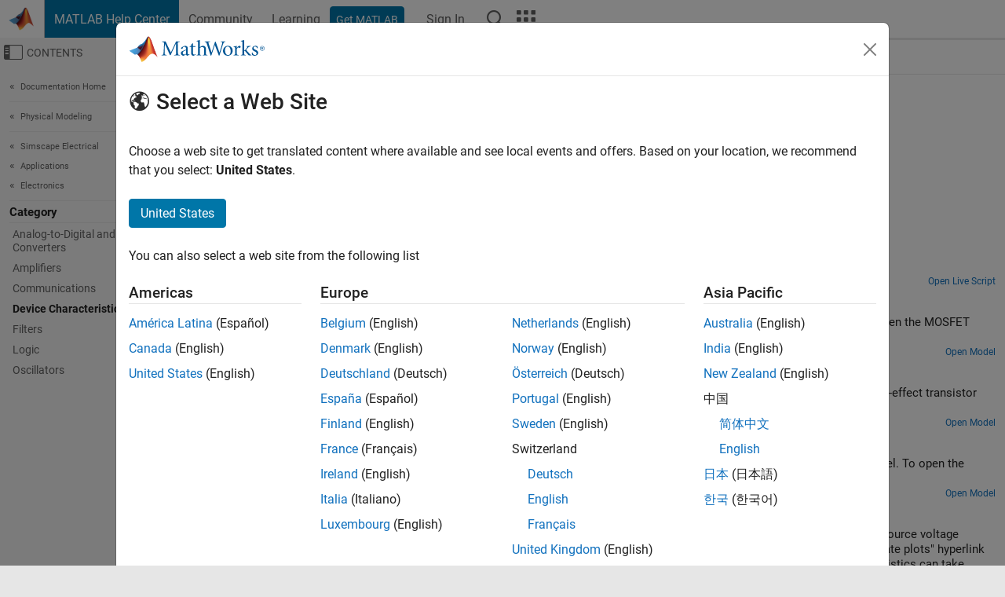

--- FILE ---
content_type: text/html
request_url: https://nl.mathworks.com/help/sps/device-characteristics.html?s_tid=CRUX_lftnav
body_size: 13218
content:
<!DOCTYPE html><html lang="en"><head><script>window.mwDocMetadata = {"isLoggedIn":false,"exampleVersionSpec":["=25.2"],"isArchivedDoc":false};</script>
	<meta charset="utf-8"/>
	<meta name="viewport" content="width=device-width, initial-scale=1.0"/>
	

	<link rel="icon" href="https://nl.mathworks.com/etc.clientlibs/mathworks/clientlibs/customer-ui/templates/common/resources/images/favicon.20251211153853409.ico" type="image/x-icon"/>
	<link rel="canonical" href="https://nl.mathworks.com/help/sps/device-characteristics.html"/>
	<meta http-equiv="X-UA-Compatible" content="IE=edge"/>
	
	
		<meta name="twitter:card" content="summary_large_image"/>
		<meta name="twitter:site" content="@MathWorks"/>
		
		<meta name="twitter:image" content="https://nl.mathworks.com/template-service/help/full-header-footer-offcanvas-bs5/_jcr_content/ogImageSecureUrl.adapt.1200.medium.jpg/1744384063106.jpg"/>
		<meta property="og:image:url" content="https://nl.mathworks.com/template-service/help/full-header-footer-offcanvas-bs5/_jcr_content/ogImageSecureUrl.adapt.1200.medium.jpg/1744384063106.jpg"/>
		<meta property="og:image:secure_url" content="https://nl.mathworks.com/template-service/help/full-header-footer-offcanvas-bs5/_jcr_content/ogImageSecureUrl.adapt.1200.medium.jpg/1744384063106.jpg"/>
	
	<meta property="og:url" content="https://nl.mathworks.com/help/sps/device-characteristics.html"/>
	<meta property="og:description" content="Explore the impact of parameter choices on the characteristics of devices"/>
	<meta property="og:title" content="Device Characteristics Assessment - MATLAB &amp; Simulink"/>
	<meta property="og:type" content="website"/>
	

	

	
    
<script src="https://nl.mathworks.com/etc.clientlibs/mathworks/clientlibs/customer-ui/components/webvitals.min.20251211153853409.js"></script>




	
	

	
	
	

	

	
	
		
    
<link rel="stylesheet" href="https://nl.mathworks.com/etc.clientlibs/mathworks/clientlibs/customer-ui/components/bootstrap5.min.20251211153853409.css" type="text/css"/>



		
    
<link rel="stylesheet" href="https://nl.mathworks.com/etc.clientlibs/mathworks/clientlibs/customer-ui/templates/common/bs5.min.20251211153853409.css" type="text/css"/>



	
	
	
    
<link rel="stylesheet" href="https://nl.mathworks.com/etc.clientlibs/mathworks/clientlibs/customer-ui/templates/offcanvasv5.min.20251211153853409.css" type="text/css"/>



	

	<link href="https://nl.mathworks.com/etc.clientlibs/mathworks/clientlibs/customer-ui/templates/common/resources/fonts/roboto/roboto-latin-italic-400.20251211153853409.woff2" rel="preload" as="font" type="font/woff2" crossorigin=""/>
	<link href="https://nl.mathworks.com/etc.clientlibs/mathworks/clientlibs/customer-ui/templates/common/resources/fonts/roboto/roboto-latin-italic-500.20251211153853409.woff2" rel="preload" as="font" type="font/woff2" crossorigin=""/>
	<link href="https://nl.mathworks.com/etc.clientlibs/mathworks/clientlibs/customer-ui/templates/common/resources/fonts/roboto/roboto-latin-italic-700.20251211153853409.woff2" rel="preload" as="font" type="font/woff2" crossorigin=""/>
	<link href="https://nl.mathworks.com/etc.clientlibs/mathworks/clientlibs/customer-ui/templates/common/resources/fonts/roboto/roboto-latin-normal-400.20251211153853409.woff2" rel="preload" as="font" type="font/woff2" crossorigin=""/>
	<link href="https://nl.mathworks.com/etc.clientlibs/mathworks/clientlibs/customer-ui/templates/common/resources/fonts/roboto/roboto-latin-normal-500.20251211153853409.woff2" rel="preload" as="font" type="font/woff2" crossorigin=""/>
	<link href="https://nl.mathworks.com/etc.clientlibs/mathworks/clientlibs/customer-ui/templates/common/resources/fonts/roboto/roboto-latin-normal-700.20251211153853409.woff2" rel="preload" as="font" type="font/woff2" crossorigin=""/>
	<link href="https://nl.mathworks.com/etc.clientlibs/mathworks/clientlibs/customer-ui/templates/common/resources/fonts/mathworks.20251211153853409.woff" rel="preload" as="font" type="font/woff" crossorigin=""/>

	
		
		<script>(function(g,b,d,f){(function(a,c,d){if(a){var e=b.createElement("style");e.id=c;e.innerHTML=d;a.appendChild(e)}})(b.getElementsByTagName("head")[0],"at-body-style",d);setTimeout(function(){var a=b.getElementsByTagName("head")[0];if(a){var c=b.getElementById("at-body-style");c&&a.removeChild(c)}},f)})(window,document,"[class*='personalization-container']:not([id^='web-application']) {opacity: 0 !important}",1E3);</script> <script src="//assets.adobedtm.com/d0cc0600946eb3957f703b9fe43c3590597a8c2c/satelliteLib-e8d23c2e444abadc572df06537e2def59c01db09.js" async=""></script>

	
	

	

	

	<title>Device Characteristics Assessment - MATLAB &amp; Simulink
</title>
	



<script src="https://nl.mathworks.com/etc.clientlibs/mathworks/clientlibs/customer-ui/components/jquery.min.20251211153853409.js"></script><script src="https://nl.mathworks.com/etc.clientlibs/mathworks/clientlibs/customer-ui/components/jquery-migrate.min.20251211153853409.js"></script>
<meta xmlns="http://www.w3.org/1999/xhtml" http-equiv="Content-Script-Type" content="text/javascript"/>

<link xmlns="http://www.w3.org/1999/xhtml" href="/help/releases/R2025b/includes/web/css/doc_center.css" rel="stylesheet" type="text/css"/>

<script src="/help/releases/R2025b/includes/shared/equationrenderer/release/MathRenderer.js"></script>
<script src="/help/releases/R2025b/includes/shared/scripts/l10n.js"></script>
<script src="/help/releases/R2025b/includes/shared/scripts/docscripts.js"></script>
<script src="/help/releases/R2025b/includes/shared/scripts/f1help.js"></script>
<script src="/help/releases/R2025b/includes/shared/scripts/mw.imageanimation.js"></script>
<script src="/help/releases/R2025b/includes/shared/scripts/jquery.highlight.js"></script>
<script src="/help/releases/R2025b/includes/product/scripts/underscore-min.js"></script>


<script xmlns="http://www.w3.org/1999/xhtml" src="/help/releases/R2025b/includes/shared/scripts/localstorage.js"></script>

<script src="/help/releases/R2025b/includes/web/scripts/overload.js"></script>
<script src="/help/releases/R2025b/includes/shared/scripts/helpservices.js"></script>
<script src="/help/releases/R2025b/includes/product/scripts/productfilter.js"></script>
<script src="/help/releases/R2025b/includes/shared/scripts/matlab_dialog_shared.js"></script>
<link href="/help/releases/R2025b/includes/shared/highlight/styles/mwdochighlight.min.css" rel="stylesheet" type="text/css"/>
<script src="/help/releases/R2025b/includes/shared/highlight/highlight.min.js"></script>
<link href="/help/releases/R2025b/includes/web/css/doc_center_print.css" rel="stylesheet" type="text/css" media="print"/>
	<meta name="robots" content="all"/><meta name="description" content="Explore the impact of parameter choices on the characteristics of devices"/><style>/*BS5 - UserNav*/
	@media (min-width:992px) {
  	body.-has_usernav {      
    #localnav .navbar-nav { margin:0 0 0 -5px !important; display:inline-block; font-size:0; white-space:nowrap; }
    #localnav .navbar-nav > li { padding:0 !important; margin-bottom:0; display:inline-block; font-size:13px; line-height:1.00; float:none; }
    #localnav .navbar-nav > .nav-item + .nav-item { padding-left:1px !important; border-left:none !important; }
    #localnav .navbar-nav > li > a { padding:10px 10px 8px !important; border-radius:4px; display:inline-block; line-height:1.00; text-align:center; }

    #localnav .navbar-nav > li > a,
    #localnav .navbar-nav > li > a:visited { color:var(--mw-ws-global-link-color);  }    
    #localnav .navbar-nav > li > a:hover { background:var(--mw-ws-additive-color-transparent); color:var(--mw-color-brand03) !important; text-decoration:none !important; }
    #localnav .navbar-nav > li > a:focus { outline-offset:-2px; }

    #localnav .navbar-nav > li > a.active { background:#e6f2fa !important; color:var(--mw-ws-global-color) !important; }
    #localnav .navbar-nav > li > a.active:hover { background:#e6f2fa !important; color:var(--mw-ws-global-color) !important; }    

    #localnav .navbar-nav > li > a >.result_count { font-size:11px; }

    #localnav > li#crux_nav_documentation.active { padding:10px 10px 8px; border-radius:var(--mw-ws-global-border-radius); background:#e6f2fa; color:var(--mw-ws-global-color); line-height:1.00; text-align:center; }
    #localnav > li#crux_nav_documentation.active > a { padding:0; background:var(--mw-ws-additive-color-transparent); }
  }
}

@media (max-width:991.98px) {
  body.-has_usernav {   
    #localnav .navbar-nav { width:100% !important; }
    #localnav .navbar-nav > li { padding-left:0 !important; font-size:13px; }
    #localnav .navbar-nav > li > a.active { background:#e6f2fa; color:var(--mw-ws-global-color) !important; }
  }
}</style><link rel="alternate" hreflang="x-default" href="https://www.mathworks.com/help/sps/device-characteristics.html"/>
	<link rel="alternate" hreflang="de" href="https://de.mathworks.com/help/sps/device-characteristics.html"/>
	<link rel="alternate" hreflang="en" href="https://www.mathworks.com/help/sps/device-characteristics.html"/>
	<link rel="alternate" hreflang="es" href="https://la.mathworks.com/help/sps/device-characteristics.html"/>
	<link rel="alternate" hreflang="fr" href="https://fr.mathworks.com/help/sps/device-characteristics.html"/>
	<link rel="alternate" hreflang="it" href="https://it.mathworks.com/help/sps/device-characteristics.html"/>
	<link rel="alternate" hreflang="ja" href="https://jp.mathworks.com/help/sps/device-characteristics.html"/>
	<link rel="alternate" hreflang="ko" href="https://kr.mathworks.com/help/sps/device-characteristics.html"/>
	<link rel="alternate" hreflang="zh" href="https://ww2.mathworks.cn/help/sps/device-characteristics.html"/></head>



	<body id="template_offcanvas" class="site_lang_en templateservice offcanvas_fluid
		  
		  
		  
 		  
		  -has_usernav
		  -is_full_header
		  
		  ">
		<a class="skip_link visually-hidden-focusable" href="#main">Skip to content</a>

		
		


	<div class="sticky-top" id="sticky_container">
		

	<header class="-has_matrix
					 -has_mwa
					 -has_store
					 -has_topnav
					 -has_subnav
					 ">
		<nav class="navbar navbar-expand-lg" aria-label="Main navigation">
			<div class="container-fluid">
				<div class="d-lg-flex flex-row align-items-center" id="header_content_container">
					<a href="/?s_tid=user_nav_logo" class="navbar-brand d-inline-flex">
						
						<img src="https://nl.mathworks.com/etc.clientlibs/mathworks/clientlibs/customer-ui/templates/common/resources/images/mathworks-logo-membrane.20251211153853409.svg" class="mw_logo" alt="MathWorks" width="34" height="30"/>
					</a>

					<div class="sectionHead sectionhead containsResourceName resourceClass-sectionhead">


	<p class="d-inline-flex d-lg-none h1">
		<a href="/help/?s_tid=user_nav_help" class="add_cursor_pointer">MATLAB Help Center</a>
		
	</p>
	




</div>


					<div class="d-flex d-lg-none" id="global_mobile_actuator_container_search">
						<button class="navbar-toggler btn collapsed" id="global_search_mobile_actuator" type="button" data-toggle="collapse" data-bs-toggle="collapse" data-target="#global_search_mobile" data-bs-target="#global_search_mobile" aria-controls="global_search_mobile" aria-expanded="false" aria-label="Toggle Search">
							<span class="icon-search"></span>
						</button>
					</div>
					<div class="navbar-collapse collapse" id="global_search_mobile">
						<div id="global_search_mobile_placeholder"></div>
						<div id="global_search_container">
							<div class="sectionHeadSearchBox sectionheadsearchbox containsResourceName resourceClass-sectionheadsearchbox">

	

	
		
    
<script src="https://nl.mathworks.com/etc.clientlibs/mathworks/clientlibs/customer-ui/components/sectionheadsearchbox/bs5.min.20251211153853409.js"></script>



		
    
<link rel="stylesheet" href="https://nl.mathworks.com/etc.clientlibs/mathworks/clientlibs/customer-ui/components/typeahead.min.20251211153853409.css" type="text/css"/>
<script src="https://nl.mathworks.com/etc.clientlibs/mathworks/clientlibs/customer-ui/components/lodash.min.20251211153853409.js"></script>
<script src="https://nl.mathworks.com/etc.clientlibs/mathworks/clientlibs/customer-ui/components/handlebars.min.20251211153853409.js"></script>
<script src="https://nl.mathworks.com/etc.clientlibs/mathworks/clientlibs/customer-ui/components/typeahead.min.20251211153853409.js"></script>



		
    



		
		<form name="search" id="site_search" class="site_search" action="/support/search.html" method="get" data-release="R2025b" data-language="en">
			<div class="input-group">
				<label id="search-mathworks" class="visually-hidden" for="query">Search Help Center</label>
				<input type="hidden" name="c[]" id="site_search_collection" value="support"/>
				<input type="search" name="q" id="query" class="form-control conjoined_search" aria-autocomplete="list" autocomplete="off" role="combobox" aria-controls="search_suggestions" aria-haspopup="listbox" aria-expanded="true" aria-activedescendant="" placeholder="Search Help Center" data-site-domain="nl" data-site-language="en" data-typeahead-proxy-url="https://services.mathworks.com/typeahead" data-typeahead-type="grouped" data-typeahead-result-count="5" data-typeahead-collection="functions,blocks" data-label-suggestions="Suggestions" data-label-see-all-results="See all results" aria-labelledby="search-mathworks" aria-owns="sectionHeadSearchDropdown"/>
				<button class="btn btn_color_blue btn-outline dropdown-toggle" type="button" data-toggle="dropdown" data-bs-toggle="dropdown" aria-expanded="false" id="site_search_selector">Help Center</button>
				<ul class="dropdown-menu dropdown-menu-end" id="sectionHeadSearchDropdown">
					
						<li style="display:none;"><a class="dropdown-item" href="#" data-placeholder="Search Help Center" data-collection="support" data-action="https://nl.mathworks.com/support/search.html" data-parameter="q">Help Center</a></li>
					
					<li><a class="dropdown-item" href="#" data-placeholder="Search MathWorks.com" data-collection="entire_site" data-action="https://nl.mathworks.com/search.html" data-parameter="q">MathWorks</a></li>
				</ul>
				<button type="submit" id="searchbutton" class="btn btn_color_blue btn-outline icon-search" aria-label="Search"></button>
			</div>
		</form>
	

	

</div>

						</div>
					</div>


					<div class="d-flex d-lg-none" id="global_mobile_actuator_container_navigation">
						<button class="navbar-toggler collapsed btn" id="global_navigation_mobile_actuator" type="button" data-toggle="collapse" data-bs-toggle="collapse" data-target="#global_navigation" data-bs-target="#global_navigation" aria-controls="global_navigation" aria-expanded="false" aria-label="${alwaystranslate:&#39;Toggle Main Navigation&#39;}">
							<span class="icon-menu-full"></span>
						</button>
					</div>
					<div class="collapse navbar-collapse" id="global_navigation">
						
						<div class="topNavigation topnavigation containsResourceName resourceClass-topnavigation">



	<ul class="navbar-nav flex-grow-1 align-items-lg-center mb-0">
		
		
			<li class="nav-item dropdown" id="globalnav_item_helpcenter">
				
	
	
	

	

	<a href="/help/?s_tid=user_nav_help" class="nav-link active ">

		

		
			
			MATLAB Help Center</a>

		
		
	

				
			</li>
		
			<li class="nav-item dropdown" id="globalnav_item_community">
				
	
	
	

	

	<a href="/matlabcentral/?s_tid=user_nav_community" class="nav-link ">

		

		
			
			Community</a>

		
		
	

				
			</li>
		
			<li class="nav-item dropdown" id="globalnav_item_learning">
				
	
	
	

	

	<a href="https://matlabacademy.mathworks.com/?s_tid=user_nav_learning" class="nav-link ">

		

		
			
			Learning</a>

		
		
	

				
			</li>
		

		
		<li class="nav-item  -alignment_lg_end" id="globalnav_item_matlab">
			
			

			
	
	
	

	

	<a href="https://login.mathworks.com/embedded-login/landing.html?cid=getmatlab&amp;s_tid=user_nav_getml" style="display:none !important;" class="not-logged-in btn btn_color_blue d-block d-lg-inline-flex ">

		

		
			
			Get MATLAB</a>

		
		
	

			
	
	
	

	

	<a href="https://login.mathworks.com/embedded-login/landing.html?cid=getmatlab&amp;s_tid=user_nav_getml" style="display:none !important;" class="logged-in btn btn_color_blue d-block d-lg-inline-flex ">

		

		
			
			MATLAB</a>

		
		
	


		</li>

		
		
			<li class="nav-item dropdown -alignment_lg_end" id="globalnav_item_mwa">
				<a href="#" class="nav-link headernav_login mwa-nav_login" id="mwanav_item_login" style="display: none;" aria-label="Sign In to Your MathWorks Account">
					Sign In
				</a>

				<a href="#" class="nav-link headernav_logout dropdown-toggle" id="mwanav_actuator" role="button" data-toggle="dropdown" data-bs-toggle="dropdown" aria-expanded="false" style="display: none;" title="Access your MathWorks Account">
					<span class="mwanav_avatar mwa_image_drop_down"></span>
					<span class="mobile_account_name visually_hidden_xxl visually_hidden_xl visually_hidden_lg hidden-md hidden-lg"></span>
				</a>
				<ul class="dropdown-menu dropdown-menu-lg-end" id="mwanav_dropdown_menu">
					<li id="mwanav_item_account"><a class="mwa-account dropdown-item">My Account</a></li>
					<li id="mwanav_item_community"><a class="mwa-community-profile dropdown-item">My Community Profile</a></li>
					<li id="mwanav_item_associate"><a class="mwa-link-license dropdown-item">Link License</a></li>
					<li><hr class="dropdown-divider"/></li>
					<li id="mwanav_item_logout"><a class="mwa-logout dropdown-item">Sign Out</a></li>
				</ul>
			</li>
		

		

		

		<li class="nav-item d-block d-lg-none" id="globalnav_item_mobile_cta_support">
			
	
	
	

	

	<a href="/support/contact_us.html" id="mobile_cta_support" class="nav-link ">

		

		
			<span class="icon-phone"></span>
			Contact MathWorks Support</a>

		
		
	

		</li>

		<li class="nav-item d-block d-lg-none" id="globalnav_item_mobile_cta_corporate">
			
	
	
	

	

	<a href="/" id="mobile_cta_corporate" class="nav-link ">

		

		
			<span class="icon-membrane"></span>
			Visit mathworks.com</a>

		
		
	

		</li>

		<li class="nav-item dropdown d-none d-lg-block -alignment_lg_end" id="globalnav_item_search">
			<a href="#" class="nav-link dropdown-toggle" role="button" data-toggle="dropdown" data-bs-toggle="dropdown" aria-expanded="false" aria-label="Search"><span class="icon-search"></span></a>
			<div class="dropdown-menu">
				<div class="container-lg">
					<div class="row align-items-center">
						
						
							<div class="col">
								<div id="global_search_desktop_placeholder"></div>
							</div>
						
					</div>
				</div>
			</div>
		</li>

		<li class="nav-item d-none d-lg-block -alignment_lg_end" id="globalnav_item_matrix">
			<mw-matrix lang="en" tier="DOTCOM" env="prod" bsversion="bs5" class="nav-link" host="https://nl.mathworks.com"></mw-matrix>
		</li>
	</ul>


	


</div>

					</div>
				</div>

				
			</div>
		</nav>
	</header>



		
		
		
	</div>





		
<div id="offcanvas_container">
	

	<div class="collapse collapse-horizontal" id="offcanvas_menu" data-offcanvas-id="helpcenter-offcanvas">
		<button class="btn collapsed" id="offcanvas_actuator" type="button" data-bs-toggle="collapse" data-bs-target="#offcanvas_menu" aria-expanded="false" aria-controls="offcanvas_menu">
			<span class="icon-offcanvas-menu"><span class="visually-hidden">Off-Canvas Navigation Menu Toggle</span></span> <span class="offcanvas_actuator_label" aria-hidden="true">Contents</span>
		</button>
		<div id="offcanvas_menu_content"><nav class="offcanvas_nav" role="navigation">
<div class="search_refine_v4 -presentation_browse">
<div id="facets_area">
<div class="personalization-container" id="web-application-offcanvas-container">
<ol itemscope="" itemtype="https://schema.org/BreadcrumbList" class="nav_breadcrumb list-unstyled" id="ul_left_nav_ancestors">
  <li itemscope="" itemtype="http://www.schema.org/ListItem" itemprop="itemListElement">
	  <a itemprop="item" href="/help/index.html?s_tid=CRUX_lftnav">
      <span itemprop="name">Documentation Home</span>
		</a>
    <meta itemprop="position" content="1"/>
	</li>
</ol>
<ol itemscope="" itemtype="https://schema.org/BreadcrumbList" class="nav_breadcrumb list-unstyled" id="ul_left_nav_productgroups">
<li itemscope="" itemtype="http://schema.org/ListItem" itemprop="itemListElement">
	<a itemprop="item" href="/help/overview/physical-modeling.html?s_tid=hc_product_group_bc">
    <span itemprop="name">Physical Modeling</span>
	</a>
  <meta itemprop="position" content="1"/>
</li></ol><ol itemscope="" itemtype="https://schema.org/BreadcrumbList" class="nav_breadcrumb list-unstyled" id="ul_left_nav_product_ancestors">
<li itemscope="" itemtype="https://schema.org/ListItem" itemprop="itemListElement">
	<a itemprop="item" href="index.html?s_tid=CRUX_lftnav" id="index">
    <span itemprop="name">Simscape
            Electrical</span>
  </a>
  <meta itemprop="position" content="1"/>
</li>
<li itemscope="" itemtype="https://schema.org/ListItem" itemprop="itemListElement">
	<a itemprop="item" href="electronic-mechatronic-and-power-application-examples.html?s_tid=CRUX_lftnav" id="mw_fb741228-48b5-40f0-b3b5-1ec69c83da9c">
    <span itemprop="name">Applications</span>
  </a>
  <meta itemprop="position" content="2"/>
</li>
<li itemscope="" itemtype="https://schema.org/ListItem" itemprop="itemListElement">
	<a itemprop="item" href="electronics.html?s_tid=CRUX_lftnav" id="mw_5f739655-a885-43c8-9ae5-fd2140a5bcfe">
    <span itemprop="name">Electronics</span>
  </a>
  <meta itemprop="position" content="3"/>
</li></ol><div id="left_nav_categories">
			<h3>Category</h3>
			<div id="nav_categories">
				<ul class="nav_toc list-unstyled"><li class="refinable"><a href="adc-dac.html?s_tid=CRUX_lftnav" class="corrected_url">Analog-to-Digital and Digital-to-Analog Converters</a></li><li class="refinable"><a href="amplifiers.html?s_tid=CRUX_lftnav" class="corrected_url">Amplifiers</a></li><li class="refinable"><a href="lines-and-communications.html?s_tid=CRUX_lftnav" class="corrected_url">Communications</a></li><li class="refinable_heading refinable">
						<a href="device-characteristics.html?s_tid=CRUX_lftnav" class="corrected_url">Device Characteristics Assessment</a>
					</li><li class="refinable"><a href="filters.html?s_tid=CRUX_lftnav" class="corrected_url">Filters</a></li><li class="refinable"><a href="logic.html?s_tid=CRUX_lftnav" class="corrected_url">Logic</a></li><li class="refinable"><a href="oscillators.html?s_tid=CRUX_lftnav" class="corrected_url">Oscillators</a></li></ul>
			</div>
</div></div>
</div>
</div>
</nav>
			<div class="sidebar parsys containsResourceName resourceClass-parsys"><div class="targetcontainer containsResourceName resourceClass-targetcontainer section">



<div class="personalization-container " id="web-application-offcanvas-container">
	<div><div class="targetContent parsys containsResourceName resourceClass-parsys">
</div>
</div>
</div></div>

</div>

		</div>
		
    
<script src="https://nl.mathworks.com/etc.clientlibs/mathworks/clientlibs/customer-ui/templates/offcanvasv5.min.20251211153853409.js"></script>



	</div>


	<div id="offcanvas_body_container">
		<div id="offcanvas_body">
			

	
	<div class="localnav" id="localnav">
		<div class="localnav_container">
			<div class="container-fluid">
				<div class="row">
					<div class="col-12">
						<nav class="navbar navbar-expand-lg" aria-label="Local Navigation">
							<button class="navbar-toggler" type="button" id="localnav_actuator" data-toggle="collapse" data-bs-toggle="collapse" data-target="#local_navigation" data-bs-target="#local_navigation" aria-controls="localnav" aria-expanded="false" aria-label="Toggle navigation"><span class="icon-kebab"></span></button>
							<div class="collapse navbar-collapse" id="local_navigation">
								<div class="localNavigation localnav containsResourceName resourceClass-localnav">



	
	<ul class="navbar-nav  crux_resource_list crux_browse" id="localnav_navbar">
	<li class="nav-item crux_resource" data-nav-id="crux_nav_documentation">
		<a class="nav-link active" href="/help/sps/device-characteristics.html?s_tid=CRUX_topnav" data-id="">
			Documentation
	    </a>
	</li>

	<li class="nav-item crux_resource" data-nav-id="crux_nav_examples">
		<a class="nav-link " href="/help/sps/examples.html?s_tid=CRUX_topnav&amp;category=device-characteristics" data-id="">
			Examples
	    </a>
	</li>

	<li class="nav-item crux_resource" data-nav-id="crux_nav_function">
		<a class="nav-link " href="/help/sps/referencelist.html?type=function&amp;s_tid=CRUX_topnav&amp;category=device-characteristics" data-id="">
			Functions
	    </a>
	</li>

	<li class="nav-item crux_resource" data-nav-id="crux_nav_block">
		<a class="nav-link " href="/help/sps/referencelist.html?type=block&amp;s_tid=CRUX_topnav&amp;category=device-characteristics" data-id="">
			Blocks
	    </a>
	</li>

	<li class="nav-item crux_resource" data-nav-id="crux_nav_app">
		<a class="nav-link " href="/help/sps/referencelist.html?type=app&amp;s_tid=CRUX_topnav&amp;category=device-characteristics" data-id="">
			Apps
	    </a>
	</li>

	<li class="nav-item crux_resource" data-nav-id="crux_nav_video">
		<a class="nav-link " href="/support/search.html?fq%5B%5D=asset_type_name:video&amp;fq%5B%5D=category:sps/device-characteristics&amp;page=1&amp;s_tid=CRUX_topnav" data-id="">
			Videos
	    </a>
	</li>

	<li class="nav-item crux_resource" data-nav-id="crux_nav_answers">
		<a class="nav-link " href="/support/search.html?fq%5B%5D=asset_type_name:answer&amp;fq%5B%5D=category:sps/device-characteristics&amp;page=1&amp;s_tid=CRUX_topnav" data-id="">
			Answers
	    </a>
	</li>
</ul>




</div>

							</div>
						</nav>
					</div>
				</div>
			</div>
		</div>
	</div>



			<div class="introParsys parsys containsResourceName resourceClass-parsys">
</div>

			<div class="content_container" id="content_container">
				<div class="container-fluid">
					<div class="row">
						<div class="col" id="offcanvas_fixed_menu_container"> </div>
						<div class="col" id="offcanvas_content_container">
							
							<div id="offcanvas_focus_actuator" tabindex="0" class="d-block d-md-none"><span class="visually-hidden">Main Content</span></div>
							

<main id="main" tabindex="-1">
	
	<section><div class="mainParsys parsys containsResourceName resourceClass-parsys"><div class="cssjs containsResourceName section resourceClass-cssjs">






<style>
@media (max-width:991.98px) {

    #localnav .nav-item:not(:first-child) .nav-link { padding-left:24px !important; }
    #localnav .dropdown-menu .dropdown-item { padding-left:calc(var(--bs-dropdown-item-padding-x) * 3); }

}
</style>
</div>
<div class="cssjs containsResourceName section resourceClass-cssjs">





	
    
<link rel="stylesheet" href="https://nl.mathworks.com/etc.clientlibs/mathworks/clientlibs/customer-ui/components/embeddedchat/bs5.min.20251211153853409.css" type="text/css"/>
<script src="https://nl.mathworks.com/etc.clientlibs/mathworks/clientlibs/customer-ui/templates/akamai.min.20251211153853409.js"></script>
<script src="https://nl.mathworks.com/etc.clientlibs/mathworks/clientlibs/customer-ui/components/embeddedchat/bs5.min.20251211153853409.js"></script>



	
	



</div>
<div class="cssjs containsResourceName section resourceClass-cssjs">






<style>
@media (max-width: 991.98px) {
    #localnav_actuator { width:auto !important; padding-left:10px !important; display: flex !important; align-items:center !important; flex-direction: row-reverse !important; justify-content:center !important; }
    #localnav_actuator:after { padding-right:5px; content:"Resources"; font-size:14px; white-space:nowrap; }
    #localnav_actuator .icon-kebab { position:relative; top:-1px; }
    #localnav_actuator .icon-kebab:before { content: "\e60f" !important; font-size:16px; }
}
</style>
</div>
<div class="cssjs containsResourceName section resourceClass-cssjs">





	
	
    
<link rel="stylesheet" href="https://nl.mathworks.com/etc.clientlibs/mathworks/clientlibs/customer-ui/templates/mathworks-aem.min.20251211153853409.css" type="text/css"/>
<link rel="stylesheet" href="https://nl.mathworks.com/etc.clientlibs/mathworks/clientlibs/customer-ui/components/searchrefine.min.20251211153853409.css" type="text/css"/>
<link rel="stylesheet" href="https://nl.mathworks.com/etc.clientlibs/mathworks/clientlibs/customer-ui/components/panel.min.20251211153853409.css" type="text/css"/>
<link rel="stylesheet" href="https://nl.mathworks.com/etc.clientlibs/mathworks/clientlibs/customer-ui/components/card.min.20251211153853409.css" type="text/css"/>
<link rel="stylesheet" href="https://nl.mathworks.com/etc.clientlibs/mathworks/clientlibs/customer-ui/templates/search.min.20251211153853409.css" type="text/css"/>



	



</div>
<div class="cssjs containsResourceName section resourceClass-cssjs">





	
	
    
<link rel="stylesheet" href="https://nl.mathworks.com/etc.clientlibs/mathworks/clientlibs/customer-ui/components/form.min.20251211153853409.css" type="text/css"/>



	



</div>
<div class="cssjs containsResourceName section resourceClass-cssjs">





	
    
<link rel="stylesheet" href="https://nl.mathworks.com/etc.clientlibs/mathworks/clientlibs/customer-ui/components/nuggets.min.20251211153853409.css" type="text/css"/>
<script src="https://nl.mathworks.com/etc.clientlibs/mathworks/clientlibs/customer-ui/components/nuggets.min.20251211153853409.js"></script>



	
	



</div>
<div class="cssjs containsResourceName section resourceClass-cssjs">





	
    



	
	



</div>
<div class="cssjs containsResourceName section resourceClass-cssjs">





	
    
<link rel="stylesheet" href="https://nl.mathworks.com/etc.clientlibs/mathworks/clientlibs/customer-ui/components/accordion.min.20251211153853409.css" type="text/css"/>
<link rel="stylesheet" href="https://nl.mathworks.com/etc.clientlibs/mathworks/clientlibs/customer-ui/components/alert.min.20251211153853409.css" type="text/css"/>
<link rel="stylesheet" href="https://nl.mathworks.com/etc.clientlibs/mathworks/clientlibs/customer-ui/components/band.min.20251211153853409.css" type="text/css"/>
<link rel="stylesheet" href="https://nl.mathworks.com/etc.clientlibs/mathworks/clientlibs/customer-ui/components/blockquote.min.20251211153853409.css" type="text/css"/>
<link rel="stylesheet" href="https://nl.mathworks.com/etc.clientlibs/mathworks/clientlibs/customer-ui/components/image.min.20251211153853409.css" type="text/css"/>
<link rel="stylesheet" href="https://nl.mathworks.com/etc.clientlibs/mathworks/clientlibs/customer-ui/components/inpagenav.min.20251211153853409.css" type="text/css"/>
<link rel="stylesheet" href="https://nl.mathworks.com/etc.clientlibs/mathworks/clientlibs/customer-ui/components/table.min.20251211153853409.css" type="text/css"/>
<script src="https://nl.mathworks.com/etc.clientlibs/mathworks/clientlibs/customer-ui/components/accordion.min.20251211153853409.js"></script>
<script src="https://nl.mathworks.com/etc.clientlibs/mathworks/clientlibs/customer-ui/components/panel.min.20251211153853409.js"></script>



	
	



</div>
<div class="targetcontainer containsResourceName resourceClass-targetcontainer section">



<div class="personalization-container " id="web-application-body-container">
<section xmlns="http://www.w3.org/1999/xhtml" id="doc_center_content" itemprop="content" lang="en" data-language="en" data-bs-spy="scroll" data-bs-target="#nav_scrollspy"><div id="pgtype-category">
<h1 class="r2025b" itemprop="content title">Device Characteristics Assessment</h1><div class="doc_topic_desc" itemprop="content purpose">Explore the impact of parameter choices on the characteristics of
                        devices</div>
<div class="start_here_container" id="starthere">
<div id="start_here_content"><div itemprop="content">

                    <p>Use these examples to learn how parameter choices impact the
                        characteristics of devices.</p>
                </div></div>
</div>
<h2>Featured Examples</h2><section class="mw_cards_container" id="featured_examples_container"><div class="mw_card -has_metadata"><div class="mw_card_header"><div class="mw_card_image" style="background-image:url(../examples/simscapeelectrical/win64/CharacterizeCondenserMicrophoneExample_02.png);"><a tabindex="-1" href="ug/characterize-condenser-microphone.html"><img alt="Characterize Condenser Microphone Model" src="../examples/simscapeelectrical/win64/CharacterizeCondenserMicrophoneExample_02.png"/></a></div></div><div class="mw_card_body"><h3 class="mw_card_title"><a href="ug/characterize-condenser-microphone.html">Characterize Condenser Microphone Model</a></h3><p class="mw_card_description">Characterize a condenser microphone model using the Variable Gap Capacitor block.</p></div><div class="mw_card_footer"><ul class="list-unstyled"><li>Since R2024b</li><li class="coming_from_product"><a href="matlab:openExample(&#39;simscapeelectrical/CharacterizeCondenserMicrophoneExample&#39;)">Open Live Script</a></li></ul></div></div><div class="mw_card -has_metadata"><div class="mw_card_header"><div class="mw_card_image" style="background-image:url(../examples/simscapeelectrical/win64/MOSFETParameterAnalyzerScreenshot.png);"><a tabindex="-1" href="ug/interactive-generation-of-mosfet-characteristics.html"><img alt="Interactive Generation of MOSFET Characteristics" src="../examples/simscapeelectrical/win64/MOSFETParameterAnalyzerScreenshot.png"/></a></div></div><div class="mw_card_body"><h3 class="mw_card_title"><a href="ug/interactive-generation-of-mosfet-characteristics.html">Interactive Generation of MOSFET Characteristics</a></h3><p class="mw_card_description">Explore the impact of parameter choices on the I-V and C-V characteristics for a surface-potential-based MOSFET model. To open the MOSFET Characteristics window, in the MATLAB® Command Window, type <code class="literal">MOSFETParameterAnalyzer</code>.</p></div><div class="mw_card_footer"><ul class="list-unstyled"><li class="coming_from_product"><a href="matlab:openExample(&#39;simscapeelectrical/MOSFETParameterAnalyzerExample&#39;)">Open Model</a></li></ul></div></div><div class="mw_card -has_metadata"><div class="mw_card_header"><div class="mw_card_image" style="background-image:url(../examples/simscapeelectrical/win64/LDMOSParameterAnalyzerScreenshot.png);"><a tabindex="-1" href="ug/interactive-generation-of-ldmos-characteristics.html"><img alt="Interactive Generation of LDMOS Characteristics" src="../examples/simscapeelectrical/win64/LDMOSParameterAnalyzerScreenshot.png"/></a></div></div><div class="mw_card_body"><h3 class="mw_card_title"><a href="ug/interactive-generation-of-ldmos-characteristics.html">Interactive Generation of LDMOS Characteristics</a></h3><p class="mw_card_description">Explore the impact of parameter choices on the I-V and C-V characteristics for a surface-potential-based p-channel LDMOS field-effect transistor model. To open the LDMOS Characteristics window, in the MATLAB® Command Window, run <code class="literal">LDMOSParameterAnalyzer</code>.</p></div><div class="mw_card_footer"><ul class="list-unstyled"><li class="coming_from_product"><a href="matlab:openExample(&#39;simscapeelectrical/LDMOSParameterAnalyzerExample&#39;)">Open Model</a></li></ul></div></div><div class="mw_card -has_metadata"><div class="mw_card_header"><div class="mw_card_image" style="background-image:url(../examples/simscapeelectrical/win64/MOSFETThermalParameterAnalyzerScreenshot.png);"><a tabindex="-1" href="ug/interactive-generation-of-thermal-mosfet-characteristics.html"><img alt="Interactive Generation of Thermal MOSFET Characteristics" src="../examples/simscapeelectrical/win64/MOSFETThermalParameterAnalyzerScreenshot.png"/></a></div></div><div class="mw_card_body"><h3 class="mw_card_title"><a href="ug/interactive-generation-of-thermal-mosfet-characteristics.html">Interactive Generation of Thermal MOSFET Characteristics</a></h3><p class="mw_card_description">Explore the impact of parameter choices on the I-V and C-V characteristics for a surface-potential-based thermal MOSFET model. To open the Thermal Mosfet Characteristics window, in the MATLAB® Command Window, run <code class="literal">MOSFETThermalParameterAnalyzer</code>.</p></div><div class="mw_card_footer"><ul class="list-unstyled"><li class="coming_from_product"><a href="matlab:openExample(&#39;simscapeelectrical/MOSFETThermalParameterAnalyzerExample&#39;)">Open Model</a></li></ul></div></div><div class="mw_card -has_metadata"><div class="mw_card_header"><div class="mw_card_image" style="background-image:url(../examples/simscapeelectrical/win64/MOSFETYParametersExample_01.png);"><a tabindex="-1" href="ug/mosfet-characterization-using-y-parameters.html"><img alt="MOSFET Characterization Using Y Parameters" src="../examples/simscapeelectrical/win64/MOSFETYParametersExample_01.png"/></a></div></div><div class="mw_card_body"><h3 class="mw_card_title"><a href="ug/mosfet-characterization-using-y-parameters.html">MOSFET Characterization Using Y Parameters</a></h3><p class="mw_card_description">The generation of I-V and C-V characteristics for an NMOS transistor. Define the bias conditions for the gate-source and drain-source voltage sweeps and the types of plots to be generated by double-clicking the Define Sweep Parameters block. Then click on the &#34;Generate plots&#34; hyperlink in the model. The output capacitance, C_oss, is only shown for sweeps of the drain-source voltage. Note that the C-V characteristics can take several minutes each to generate.</p></div><div class="mw_card_footer"><ul class="list-unstyled"><li class="coming_from_product"><a href="matlab:openExample(&#39;simscapeelectrical/MOSFETYParametersExample&#39;)">Open Model</a></li></ul></div></div><div class="mw_card -has_metadata"><div class="mw_card_header"><div class="mw_card_image" style="background-image:url(../examples/simscapeelectrical/win64/IGBTCharacteristicsExample_01.png);"><a tabindex="-1" href="ug/igbt-characteristics.html"><img alt="IGBT Characteristics" src="../examples/simscapeelectrical/win64/IGBTCharacteristicsExample_01.png"/></a></div></div><div class="mw_card_body"><h3 class="mw_card_title"><a href="ug/igbt-characteristics.html">IGBT Characteristics</a></h3><p class="mw_card_description">Generation of the Ic versus Vce curve for an insulated gate bipolar transistor. Define the vector of gate-emitter voltages and minimum and maximum collector-emitter voltages by double-clicking the block labeled &#39;Define Conditions (Vge and Vce)&#39;. Click on the hyperlink &#39;plot curves&#39; in the model to run the simulations plot the simulation results.</p></div><div class="mw_card_footer"><ul class="list-unstyled"><li class="coming_from_product"><a href="matlab:openExample(&#39;simscapeelectrical/IGBTCharacteristicsExample&#39;)">Open Model</a></li></ul></div></div><div class="mw_card -has_metadata"><div class="mw_card_header"><div class="mw_card_image" style="background-image:url(../examples/simscapeelectrical/win64/IGBTThermalCharacteristicsExample_01.png);"><a tabindex="-1" href="ug/igbt-thermal-characteristics.html"><img alt="IGBT Thermal Characteristics" src="../examples/simscapeelectrical/win64/IGBTThermalCharacteristicsExample_01.png"/></a></div></div><div class="mw_card_body"><h3 class="mw_card_title"><a href="ug/igbt-thermal-characteristics.html">IGBT Thermal Characteristics</a></h3><p class="mw_card_description">Generation of the Ic versus Vce curve for an IGBT at two different temperatures. To generate the plot, click on the hyperlink in the model labeled &#39;Plot IGBT curves&#39;.</p></div><div class="mw_card_footer"><ul class="list-unstyled"><li class="coming_from_product"><a href="matlab:openExample(&#39;simscapeelectrical/IGBTThermalCharacteristicsExample&#39;)">Open Model</a></li></ul></div></div><div class="mw_card -has_metadata"><div class="mw_card_header"><div class="mw_card_image" style="background-image:url(../examples/simscapeelectrical/win64/IGBTDynamicCharacteristicsExample_01.png);"><a tabindex="-1" href="ug/igbt-dynamic-characteristics.html"><img alt="IGBT Dynamic Characteristics" src="../examples/simscapeelectrical/win64/IGBTDynamicCharacteristicsExample_01.png"/></a></div></div><div class="mw_card_body"><h3 class="mw_card_title"><a href="ug/igbt-dynamic-characteristics.html">IGBT Dynamic Characteristics</a></h3><p class="mw_card_description">How the dynamic characteristics of an IGBT depend on its parameters. A prerequisite to matching dynamic characteristics to datasheet values or measured data is to set the parameters defining the static I-V curve. For this, see the &#39;IGBT Characteristics&#39; example, IGBTCharacteristics. With static parameters correctly set, the dynamic parameters can then be set as follows:</p></div><div class="mw_card_footer"><ul class="list-unstyled"><li class="coming_from_product"><a href="matlab:openExample(&#39;simscapeelectrical/IGBTDynamicCharacteristicsExample&#39;)">Open Model</a></li></ul></div></div><div class="mw_card -has_metadata"><div class="mw_card_header"><div class="mw_card_image" style="background-image:url(../examples/simscapeelectrical/win64/IGBTBehavioralExample_01.png);"><a tabindex="-1" href="ug/igbt-behavioral-model.html"><img alt="IGBT Behavioral Model" src="../examples/simscapeelectrical/win64/IGBTBehavioralExample_01.png"/></a></div></div><div class="mw_card_body"><h3 class="mw_card_title"><a href="ug/igbt-behavioral-model.html">IGBT Behavioral Model</a></h3><p class="mw_card_description">Test harness can be used to validate the &#39;Simplified I-V characteristics and event-based timing&#39; Modeling option of the Simscape™ Electrical™ N-Channel IGBT. This modeling option only requires I-V data corresponding to the on-state gate voltage, and models turn-on rise time and turn-off fall time by making collector-emitter voltage a linear function of simulation time. Advantages of this approach are faster simulation and easier parameterization.</p></div><div class="mw_card_footer"><ul class="list-unstyled"><li class="coming_from_product"><a href="matlab:openExample(&#39;simscapeelectrical/IGBTBehavioralExample&#39;)">Open Model</a></li></ul></div></div><div class="mw_card -has_metadata"><div class="mw_card_header"><div class="mw_card_image" style="background-image:url(../examples/simscapeelectrical/win64/IGBTLossCharacteristicsExample_01.png);"><a tabindex="-1" href="ug/igbt-loss-characteristics.html"><img alt="IGBT Loss Characteristics" src="../examples/simscapeelectrical/win64/IGBTLossCharacteristicsExample_01.png"/></a></div></div><div class="mw_card_body"><h3 class="mw_card_title"><a href="ug/igbt-loss-characteristics.html">IGBT Loss Characteristics</a></h3><p class="mw_card_description">Use Simscape™ Electrical™ detailed switching device models to create tabulated switching loss data. This tabulated data can then be used with the piecewise linear switching device component models to predict total losses in system models configured for fast and/or fixed-step simulation.</p></div><div class="mw_card_footer"><ul class="list-unstyled"><li class="coming_from_product"><a href="matlab:openExample(&#39;simscapeelectrical/IGBTLossCharacteristicsExample&#39;)">Open Model</a></li></ul></div></div><div class="mw_card -has_metadata"><div class="mw_card_header"><div class="mw_card_image" style="background-image:url(../examples/simscapeelectrical/win64/MOSFETCharacteristicsExample_01.png);"><a tabindex="-1" href="ug/mosfet-characteristics.html"><img alt="MOSFET Characteristics" src="../examples/simscapeelectrical/win64/MOSFETCharacteristicsExample_01.png"/></a></div></div><div class="mw_card_body"><h3 class="mw_card_title"><a href="ug/mosfet-characteristics.html">MOSFET Characteristics</a></h3><p class="mw_card_description">Generation of the characteristic curves for an N-channel MOSFET. Define the vector of gate voltages and minimum and maximum drain-source voltages by double clicking on the block labeled &#39;Define Conditions (Vg and Vds)&#39;. Then click on hyperlink <code class="literal">plot results</code> in the model.</p></div><div class="mw_card_footer"><ul class="list-unstyled"><li class="coming_from_product"><a href="matlab:openExample(&#39;simscapeelectrical/MOSFETCharacteristicsExample&#39;)">Open Model</a></li></ul></div></div><div class="mw_card -has_metadata"><div class="mw_card_header"><div class="mw_card_image" style="background-image:url(../examples/simscapeelectrical/win64/NonlinearInductorCharacteristicsExample_01.png);"><a tabindex="-1" href="ug/nonlinear-inductor-characteristics.html"><img alt="Nonlinear Inductor Characteristics" src="../examples/simscapeelectrical/win64/NonlinearInductorCharacteristicsExample_01.png"/></a></div></div><div class="mw_card_body"><h3 class="mw_card_title"><a href="ug/nonlinear-inductor-characteristics.html">Nonlinear Inductor Characteristics</a></h3><p class="mw_card_description">A comparison of nonlinear inductor behavior for different parameterizations. Starting with fundamental parameter values, the parameters for linear and nonlinear representations are derived. These parameters are then used in a Simscape™ model and the simulation outputs compared.</p></div><div class="mw_card_footer"><ul class="list-unstyled"><li class="coming_from_product"><a href="matlab:openExample(&#39;simscapeelectrical/NonlinearInductorCharacteristicsExample&#39;)">Open Model</a></li></ul></div></div><div class="mw_card -has_metadata"><div class="mw_card_header"><div class="mw_card_image" style="background-image:url(../examples/simscapeelectrical/win64/InductorWithHysteresisExample_01.png);"><a tabindex="-1" href="ug/inductor-with-hysteresis.html"><img alt="Inductor with Hysteresis" src="../examples/simscapeelectrical/win64/InductorWithHysteresisExample_01.png"/></a></div></div><div class="mw_card_body"><h3 class="mw_card_title"><a href="ug/inductor-with-hysteresis.html">Inductor with Hysteresis</a></h3><p class="mw_card_description">How modifying the equation coefficients of the Jiles-Atherton magnetic hysteresis equations affects the resulting B-H curve. The simulation parameters are configured to run four complete AC cycles with initial field strength (H) and magnetic flux density (B) both set to zero.</p></div><div class="mw_card_footer"><ul class="list-unstyled"><li class="coming_from_product"><a href="matlab:openExample(&#39;simscapeelectrical/InductorWithHysteresisExample&#39;)">Open Model</a></li></ul></div></div><div class="mw_card -has_metadata"><div class="mw_card_header"><div class="mw_card_image" style="background-image:url(../examples/simscapeelectrical/win64/NonlinearTransformerCharacteristicsExample_01.png);"><a tabindex="-1" href="ug/nonlinear-transformer-characteristics.html"><img alt="Nonlinear Transformer Characteristics" src="../examples/simscapeelectrical/win64/NonlinearTransformerCharacteristicsExample_01.png"/></a></div></div><div class="mw_card_body"><h3 class="mw_card_title"><a href="ug/nonlinear-transformer-characteristics.html">Nonlinear Transformer Characteristics</a></h3><p class="mw_card_description">Calculation and confirmation of a nonlinear transformer core magnetization characteristic. Starting with fundamental parameter values, the core characteristic is derived. This is then used in a Simscape™ model of an example test circuit which can be used to plot the core magnetization characteristic on an oscilloscope. Model outputs are then compared to the known values.</p></div><div class="mw_card_footer"><ul class="list-unstyled"><li class="coming_from_product"><a href="matlab:openExample(&#39;simscapeelectrical/NonlinearTransformerCharacteristicsExample&#39;)">Open Model</a></li></ul></div></div><div class="mw_card -has_metadata"><div class="mw_card_header"><div class="mw_card_image" style="background-image:url(../examples/simscapeelectrical/win64/NPNCharacteristicsExample_01.png);"><a tabindex="-1" href="ug/npn-bipolar-transistor-characteristics.html"><img alt="NPN Bipolar Transistor Characteristics" src="../examples/simscapeelectrical/win64/NPNCharacteristicsExample_01.png"/></a></div></div><div class="mw_card_body"><h3 class="mw_card_title"><a href="ug/npn-bipolar-transistor-characteristics.html">NPN Bipolar Transistor Characteristics</a></h3><p class="mw_card_description">Generation of the Ic versus Vce curve for an NPN bipolar transistor. Define the vector of base currents and minimum and maximum collector-emitter voltages by double clicking on the block labeled &#39;Define Conditions (Ib and Vce)&#39;. Run the tests and generate plots of the curves by clicking in the model on hyperlink &#39;plot curves&#39;.</p></div><div class="mw_card_footer"><ul class="list-unstyled"><li class="coming_from_product"><a href="matlab:openExample(&#39;simscapeelectrical/NPNCharacteristicsExample&#39;)">Open Model</a></li></ul></div></div><div class="mw_card -has_metadata"><div class="mw_card_header"><div class="mw_card_image" style="background-image:url(../examples/simscapeelectrical/win64/PNPCharacteristicsExample_01.png);"><a tabindex="-1" href="ug/pnp-bipolar-transistor-characteristics.html"><img alt="PNP Bipolar Transistor Characteristics" src="../examples/simscapeelectrical/win64/PNPCharacteristicsExample_01.png"/></a></div></div><div class="mw_card_body"><h3 class="mw_card_title"><a href="ug/pnp-bipolar-transistor-characteristics.html">PNP Bipolar Transistor Characteristics</a></h3><p class="mw_card_description">Generation of the Ic versus Vce curve for a PNP bipolar transistor. Define the vector of base currents and minimum and maximum collector-emitter voltages by double clicking on the block labeled &#39;Define Conditions (Ib and Vce)&#39;. Run the tests and generate plots of the curves by clicking in the model on hyperlink &#39;plot curves&#39;.</p></div><div class="mw_card_footer"><ul class="list-unstyled"><li class="coming_from_product"><a href="matlab:openExample(&#39;simscapeelectrical/PNPCharacteristicsExample&#39;)">Open Model</a></li></ul></div></div><div class="mw_card -has_metadata"><div class="mw_card_header"><div class="mw_card_image" style="background-image:url(../examples/simscapeelectrical/win64/SchottkyBarrierDiodeExample_01.png);"><a tabindex="-1" href="ug/schottky-barrier-diode-characteristics.html"><img alt="Schottky Barrier Diode Characteristics" src="../examples/simscapeelectrical/win64/SchottkyBarrierDiodeExample_01.png"/></a></div></div><div class="mw_card_body"><h3 class="mw_card_title"><a href="ug/schottky-barrier-diode-characteristics.html">Schottky Barrier Diode Characteristics</a></h3><p class="mw_card_description">Generation of the current versus voltage curve for a Schottky barrier diode. Define the vector of temperatures for which to plot the characteristics by double clicking on the block labeled &#39;Define Temperatures for Tests&#39;. Run the tests and plot the I-V curves by clicking in the model on the hyperlink &#39;plot curves&#39;.</p></div><div class="mw_card_footer"><ul class="list-unstyled"><li class="coming_from_product"><a href="matlab:openExample(&#39;simscapeelectrical/SchottkyBarrierDiodeExample&#39;)">Open Model</a></li></ul></div></div><div class="mw_card -has_metadata"><div class="mw_card_header"><div class="mw_card_image" style="background-image:url(../examples/simscapeelectrical/win64/ThyristorStaticBehaviorExample_01.png);"><a tabindex="-1" href="ug/thyristor-static-behavior-validation.html"><img alt="Thyristor Static Behavior Validation" src="../examples/simscapeelectrical/win64/ThyristorStaticBehaviorExample_01.png"/></a></div></div><div class="mw_card_body"><h3 class="mw_card_title"><a href="ug/thyristor-static-behavior-validation.html">Thyristor Static Behavior Validation</a></h3><p class="mw_card_description">Validation of the static behavior of the Thyristor block against its mask values. Mask values are closely related to datasheet values, and the thyristor block uses these values to calculate the coefficients of the equations used to model it.</p></div><div class="mw_card_footer"><ul class="list-unstyled"><li class="coming_from_product"><a href="matlab:openExample(&#39;simscapeelectrical/ThyristorStaticBehaviorExample&#39;)">Open Model</a></li></ul></div></div><div class="mw_card -has_metadata"><div class="mw_card_header"><div class="mw_card_image" style="background-image:url(../examples/simscapeelectrical/win64/ThyristorDynamicBehaviorExample_01.png);"><a tabindex="-1" href="ug/thyristor-dynamic-behavior-validation.html"><img alt="Thyristor Dynamic Behavior Validation" src="../examples/simscapeelectrical/win64/ThyristorDynamicBehaviorExample_01.png"/></a></div></div><div class="mw_card_body"><h3 class="mw_card_title"><a href="ug/thyristor-dynamic-behavior-validation.html">Thyristor Dynamic Behavior Validation</a></h3><p class="mw_card_description">Validation of the dynamic behavior of the Thyristor block against its mask values. Mask values are closely related to datasheet values, and the Thyristor block uses these values to calculate the coefficients of the equations used to model it. Double-click on each of the test subsystems for further information on the tests.</p></div><div class="mw_card_footer"><ul class="list-unstyled"><li class="coming_from_product"><a href="matlab:openExample(&#39;simscapeelectrical/ThyristorDynamicBehaviorExample&#39;)">Open Model</a></li></ul></div></div><div class="mw_card -has_metadata"><div class="mw_card_header"><div class="mw_card_image" style="background-image:url(../examples/simscapeelectrical/win64/MOSFETFromSPICEExample_02.png);"><a tabindex="-1" href="ug/MOSFET-subckt.html"><img alt="SPICE Conversion of a MOSFET Subcircuit and Validation" src="../examples/simscapeelectrical/win64/MOSFETFromSPICEExample_02.png"/></a></div></div><div class="mw_card_body"><h3 class="mw_card_title"><a href="ug/MOSFET-subckt.html">SPICE Conversion of a MOSFET Subcircuit and Validation</a></h3><p class="mw_card_description">Convert a metal-oxide-semiconductor field-effect transistor (MOSFET) subcircuit into an equivalent Simscape™ component and compare the Spice and Simscape plots for some standard MOSFET characteristics, namely Id versus Vgs, Id versus Vds, Qiss/ Gate charge, Qoss/ Output charge, and Breakdown voltage. The <code class="literal">subcircuit2ssc</code> function converts all the subcircuit components inside a SPICE netlist file into one or more equivalent Simscape files.</p></div><div class="mw_card_footer"><ul class="list-unstyled"><li class="coming_from_product"><a href="matlab:openExample(&#39;simscapeelectrical/MOSFETFromSPICEExample&#39;)">Open Model</a></li></ul></div></div><div class="mw_card -has_metadata"><div class="mw_card_header"><div class="mw_card_image" style="background-image:url(../examples/simscapeelectrical/win64/TabulatedMOSFETExample_01.png);"><a tabindex="-1" href="ug/mosfet-tabulated.html"><img alt="Parameterize a Lookup Table-Based MOSFET from SPICE" src="../examples/simscapeelectrical/win64/TabulatedMOSFETExample_01.png"/></a></div></div><div class="mw_card_body"><h3 class="mw_card_title"><a href="ug/mosfet-tabulated.html">Parameterize a Lookup Table-Based MOSFET from SPICE</a></h3><p class="mw_card_description">Use the SPICE simulation results of a metal-oxide-semiconductor field-effect transistor (MOSFET) to set the parameter values of an N-Channel MOSFET (Lookup table-based) in Simscape™. Then, it compares the N-Channel MOSFET characteristics in Simscape with the SPICE netlist simulation results.</p></div><div class="mw_card_footer"><ul class="list-unstyled"><li class="coming_from_product"><a href="matlab:openExample(&#39;simscapeelectrical/TabulatedMOSFETExample&#39;)">Open Script</a></li></ul></div></div><div class="mw_card -has_metadata"><div class="mw_card_header"><div class="mw_card_image" style="background-image:url(../examples/simscape_shared/win64/WashingMachineFaultAnalysisExample_01.png);"><a tabindex="-1" href="ug/washing-machine.html"><img alt="Washing Machine Fault Analysis" src="../examples/simscape_shared/win64/WashingMachineFaultAnalysisExample_01.png"/></a></div></div><div class="mw_card_body"><h3 class="mw_card_title"><a href="ug/washing-machine.html">Washing Machine Fault Analysis</a></h3><p class="mw_card_description">Model a washing machine and introduce a fault in its operation. The machine water supply faults at a specific time and this example models the system response under this scenario. The electric motor switches off and the machine operation is aborted by discharging the partially filled outer drum.</p></div><div class="mw_card_footer"><ul class="list-unstyled"><li class="coming_from_product"><a href="matlab:openExample(&#39;simscape_shared/WashingMachineFaultAnalysisExample&#39;)">Open Live Script</a></li></ul></div></div><div class="mw_card -has_metadata"><div class="mw_card_header"><div class="mw_card_image" style="background-image:url(../examples/simscapeelectrical/win64/SiCMOSFETFromSPICEResultsExample_01.png);"><a tabindex="-1" href="ug/sic-mosfet-tabulated.html"><img alt="SiC MOSFET Parameterization Using Simulation Results from SPICE" src="../examples/simscapeelectrical/win64/SiCMOSFETFromSPICEResultsExample_01.png"/></a></div></div><div class="mw_card_body"><h3 class="mw_card_title"><a href="ug/sic-mosfet-tabulated.html">SiC MOSFET Parameterization Using Simulation Results from SPICE</a></h3><p class="mw_card_description">Generate lookup table data for a silicon carbide (SiC) metal-oxide-semiconductor field-effect transistor (MOSFET) from SPICE subcircuits by using the <code class="literal">ee.spice.semiconductorSubcircuit2lookup</code> function and parameterize an N-Channel MOSFET block in Simscape™ Electrical™.</p></div><div class="mw_card_footer"><ul class="list-unstyled"><li class="coming_from_product"><a href="matlab:openExample(&#39;simscapeelectrical/SiCMOSFETFromSPICEResultsExample&#39;)">Open Model</a></li></ul></div></div></section></div></section><div class="clearfix"></div>

<div align="center" class="feedbackblock" id="mw_docsurvey"><script src="/help/includes/shared/docsurvey/docfeedback.js"></script>

<script>loadSurveyHidden();</script>

<link rel="stylesheet" href="/help/includes/shared/docsurvey/release/index-css.css" type="text/css"/>

<script src="/help/includes/shared/docsurvey/release/bundle.index.js"></script>

<script>initDocSurvey();</script></div>

<div class="modal fade" id="matlab-command-dialog" tabindex="-1" role="dialog" aria-labelledby="matlabCommandDialogLabel" aria-hidden="true">
  <div class="modal-dialog modal-lg">
    <div class="modal-content">
      <div class="modal-header">
        <h2 class="modal-title">MATLAB Command</h2>
        <button type="button" class="btn-close" data-bs-dismiss="modal" aria-label="Close"></button>
      </div>
      <div class="modal-body" id="dialog-body">
        <p>You clicked a link that corresponds to this MATLAB command: </p>
        <pre id="dialog-matlab-command"></pre>
        <p>Run the command by entering it in the MATLAB Command Window.
        Web browsers do not support MATLAB commands.</p>
      </div>
      <div class="modal-footer">
        <button type="button" class="btn btn_color_blue" data-bs-dismiss="modal">Close</button>
      </div>
    </div>
  </div>
</div>
	<div><div class="targetContent parsys containsResourceName resourceClass-parsys"><div class="cqColumns containsResourceName section resourceClass-columns"><div class="row  ">

	
		<div class=" col-12 "><div class="2420e633-83fe-4c2d-9b62-4248985f27d2 parsys containsResourceName resourceClass-parsys">
</div>
</div>
	
</div>
</div>

</div>
</div>
</div></div>

</div>
</section>
	
	
	
		

<div><div class="modalParsys parsys containsResourceName resourceClass-parsys">
</div>
</div>

		


	<div id="location_content" style="display:none;"></div>

	<div class="modal fade" id="country-unselected" tabindex="-1" aria-labelledby="domain_selector_label" style="padding-left: 0px; display:none;" aria-modal="true" role="dialog">
		<div class="modal-dialog modal-xl">
			<div class="modal-content">
				<div class="modal-header">
					<img src="https://nl.mathworks.com/etc.clientlibs/mathworks/clientlibs/customer-ui/templates/common/resources/images/mathworks-logo.20251211153853409.svg" class="mw_logo theme_light" alt="MathWorks" width="173" height="35"/>
					<img src="https://nl.mathworks.com/etc.clientlibs/mathworks/clientlibs/customer-ui/templates/common/resources/images/mathworks-logo-rev.20251211153853409.svg" class="mw_logo theme_dark" alt="MathWorks" width="173" height="35" style="display:none;"/>
					<button type="button" class="btn-close" data-bs-dismiss="modal" aria-label="Close"></button>
				</div>
				<div class="modal-body">

					<p class="h1 icon-globe" id="domain_selector_label">Select a Web Site</p>
					<p>Choose a web site to get translated content where available and see local events and offers. Based on your location, we recommend that you select: <strong class="recommended-country"></strong>.</p>
					<div class="default-recommendation">
						<p><a href="#" id="recommended_domain_button" class="btn btn_color_blue" data-lang="en"><span class="recommended-country"></span></a></p>
					</div>

					<div class="ch-recommendation" style="display:none;">
						<ul class="list-inline">
							<li class="list-inline-item add_margin_5 d-block d-md-inline-block"><a href="//ch.mathworks.com" class="recommendation-button btn btn-outline btn_color_blue" data-subdomain="ch" data-lang="en" data-recommended-text="Switzerland" data-default-lang="true" data-do-not-rewrite="true"><strong class="recommended-country"></strong> (English)</a></li>
							<li class="list-inline-item add_margin_5 d-block d-md-inline-block"><a href="//ch.mathworks.com" class="recommendation-button btn btn-outline btn_color_blue" data-subdomain="ch" data-lang="de" data-recommended-text="Schweiz" data-do-not-rewrite="true"><strong class="recommended-country"></strong> (Deutsch)</a></li>
							<li class="list-inline-item add_margin_5 d-block d-md-inline-block"><a href="//ch.mathworks.com" class="recommendation-button btn btn-outline btn_color_blue" data-subdomain="ch" data-lang="fr" data-recommended-text="Suisse" data-do-not-rewrite="true"><strong class="recommended-country"></strong> (Français)</a></li>
						</ul>
					</div>
					<div class="zh-recommendation" style="display:none;">
						<ul class="list-inline">
							<li class="list-inline-item"><a href="//ww2.mathworks.cn" class="recommendation-button btn btn-outline btn_color_blue" data-subdomain="ww2" data-lang="zh" data-recommended-text="中国" data-default-lang="true" data-do-not-rewrite="true"><strong class="recommended-country"></strong>（简体中文）</a></li>
							<li class="list-inline-item"><a href="//ww2.mathworks.cn" class="recommendation-button btn btn-outline btn_color_blue" data-subdomain="ww2" data-lang="en" data-recommended-text="China" data-do-not-rewrite="true"><strong class="recommended-country"></strong> (English)</a></li>
						</ul>
					</div>

					<p>You can also select a web site from the following list</p>
					<div class="alert alert-warning" role="alert" id="china_performance_alert" style="display:none;"> <span class="alert_icon icon-alert-warning"></span>
						<p class="alert_heading"><strong>How to Get Best Site Performance</strong></p>
						<p>Select the China site (in Chinese or English) for best site performance. Other MathWorks country sites are not optimized for visits from your location.</p>
					</div>
					<div class="row add_margin_30">
						<div class="col-12 col-sm-4 col-lg-3">
							<p class="h3 add_bottom_rule">Americas</p>
							<ul class="list-unstyled">
								<li><a href="//la.mathworks.com" class="domain_selector_link" data-country-code="LA" data-subdomain="la" data-lang="es" data-default-lang="true" data-selected-text="América Latina" data-recommended-text="América Latina" data-do-not-rewrite="true">América Latina</a> (Español)</li>
								<li><a href="//www.mathworks.com" class="domain_selector_link" data-country-code="CA" data-subdomain="www" data-lang="en" data-do-not-rewrite="true">Canada</a> (English)</li>
								<li><a href="//www.mathworks.com" class="domain_selector_link" data-country-code="US" data-subdomain="www" data-lang="en" data-default-lang="true" data-selected-text="United States" data-recommended-text="United States" data-do-not-rewrite="true">United States</a> (English)</li>
							</ul>
						</div>
						<div class="col-12 col-sm-4 col-lg-6">
							<p class="h3 add_bottom_rule">Europe</p>
							<div class="row">
								<div class="col-6 col-sm-12 col-lg-6">
									<ul class="list-unstyled">
										<li><a href="//nl.mathworks.com" class="domain_selector_link" data-country-code="BE" data-subdomain="nl" data-lang="en" data-do-not-rewrite="true">Belgium</a> (English)</li>
										<li><a href="//se.mathworks.com" class="domain_selector_link" data-country-code="DK" data-subdomain="se" data-lang="en" data-do-not-rewrite="true">Denmark</a> (English)</li>
										<li><a href="//de.mathworks.com" class="domain_selector_link" data-country-code="DE" data-subdomain="de" data-lang="de" data-default-lang="true" data-selected-text="Deutschland" data-recommended-text="Deutschland" data-do-not-rewrite="true">Deutschland</a> (Deutsch)</li>
										<li><a href="//es.mathworks.com" class="domain_selector_link" data-country-code="ES" data-subdomain="es" data-lang="es" data-default-lang="true" data-selected-text="España" data-recommended-text="España" data-do-not-rewrite="true">España</a> (Español)</li>
										<li><a href="//se.mathworks.com" class="domain_selector_link" data-country-code="FI" data-subdomain="se" data-lang="en" data-do-not-rewrite="true">Finland</a> (English)</li>
										<li><a href="//fr.mathworks.com" class="domain_selector_link" data-country-code="FR" data-subdomain="fr" data-lang="fr" data-default-lang="true" data-selected-text="France" data-recommended-text="France" data-do-not-rewrite="true">France</a> (Français)</li>
										<li><a href="//uk.mathworks.com" class="domain_selector_link" data-country-code="IE" data-subdomain="uk" data-lang="en" data-do-not-rewrite="true">Ireland</a> (English)</li>
										<li><a href="//it.mathworks.com" class="domain_selector_link" data-country-code="IT" data-subdomain="it" data-lang="it" data-default-lang="true" data-selected-text="Italia" data-recommended-text="Italia" data-do-not-rewrite="true">Italia</a> (Italiano)</li>
										<li><a href="//nl.mathworks.com" class="domain_selector_link" data-country-code="LU" data-subdomain="nl" data-lang="en" data-do-not-rewrite="true">Luxembourg</a> (English)</li>
									</ul>
								</div>
								<div class="col-6 col-sm-12 col-lg-6">
									<ul class="list-unstyled">
										<li><a href="//nl.mathworks.com" class="domain_selector_link" data-country-code="NL" data-subdomain="nl" data-lang="en" data-default-lang="true" data-selected-text="Benelux" data-recommended-text="Netherlands" data-do-not-rewrite="true">Netherlands</a> (English)</li>
										<li><a href="//se.mathworks.com" class="domain_selector_link" data-country-code="NO" data-subdomain="se" data-lang="en" data-do-not-rewrite="true">Norway</a> (English)</li>
										<li><a href="//de.mathworks.com" class="domain_selector_link" data-country-code="AT" data-subdomain="de" data-lang="de" data-do-not-rewrite="true">Österreich</a> (Deutsch)</li>
										<li><a href="//www.mathworks.com" class="domain_selector_link" data-country-code="PT" data-subdomain="www" data-lang="en" data-do-not-rewrite="true">Portugal</a> (English)</li>
										<li><a href="//se.mathworks.com" class="domain_selector_link" data-country-code="SE" data-subdomain="se" data-lang="en" data-default-lang="true" data-selected-text="Nordic" data-recommended-text="Sweden" data-do-not-rewrite="true">Sweden</a> (English)</li>
										<li>Switzerland
											<ul class="list-unstyled add_indent_20">
												<li><a href="//ch.mathworks.com" class="domain_selector_link" data-country-code="CH" data-subdomain="ch" data-lang="de" data-selected-text="Schweiz" data-recommended-text="Schweiz" data-do-not-rewrite="true">Deutsch</a></li>
												<li><a href="//ch.mathworks.com" id="swiss_english" class="domain_selector_link" data-country-code="CH" data-subdomain="ch" data-lang="en" data-default-lang="true" data-selected-text="Switzerland" data-recommended-text="Switzerland" data-do-not-rewrite="true">English</a></li>
												<li><a href="//ch.mathworks.com" class="domain_selector_link" data-country-code="CH" data-subdomain="ch" data-lang="fr" data-selected-text="Suisse" data-recommended-text="Suisse" data-do-not-rewrite="true">Français</a></li>
											</ul>
										</li>
										<li><a href="//uk.mathworks.com" class="domain_selector_link" data-country-code="GB" data-subdomain="uk" data-lang="en" data-default-lang="true" data-selected-text="United Kingdom" data-recommended-text="United Kingdom" data-do-not-rewrite="true">United Kingdom</a> (English)</li>
									</ul>
								</div>
							</div>
						</div>
						<div class="col-12 col-sm-4 col-lg-3">
							<p class="h3 add_bottom_rule">Asia Pacific</p>
							<ul class="list-unstyled">
								<li><a href="//au.mathworks.com" class="domain_selector_link" data-country-code="AU" data-subdomain="au" data-lang="en" data-default-lang="true" data-selected-text="Australia" data-recommended-text="Australia" data-do-not-rewrite="true">Australia</a> (English)</li>
								<li><a href="//in.mathworks.com" class="domain_selector_link" data-country-code="IN" data-subdomain="in" data-lang="en" data-default-lang="true" data-selected-text="India" data-recommended-text="India" data-do-not-rewrite="true">India</a> (English)</li>
								<li><a href="//au.mathworks.com" class="domain_selector_link" data-country-code="NZ" data-subdomain="au" data-lang="en" data-do-not-rewrite="true">New Zealand</a> (English)</li>
								<li>中国
									<ul class="list-unstyled add_indent_20">
										<li><a href="//ww2.mathworks.cn" class="domain_selector_link" data-country-code="CN" data-subdomain="ww2" data-lang="zh" data-default-lang="true" data-selected-text="中国" data-recommended-text="中国" data-do-not-rewrite="true">简体中文</a></li>
										<li><a href="//ww2.mathworks.cn" class="domain_selector_link" data-country-code="CN" data-subdomain="ww2" data-lang="en" data-default-lang="true" data-selected-text="China" data-recommended-text="China" data-do-not-rewrite="true">English</a></li>
									</ul>
								</li>
								<li><a href="//jp.mathworks.com" class="domain_selector_link" data-country-code="JP" data-subdomain="jp" data-lang="ja" data-default-lang="true" data-selected-text="日本" data-recommended-text="日本" data-do-not-rewrite="true">日本</a> (日本語)</li>
								<li><a href="//kr.mathworks.com" class="domain_selector_link" data-country-code="KR" data-subdomain="kr" data-lang="ko" data-default-lang="true" data-selected-text="한국" data-recommended-text="한국" data-do-not-rewrite="true">한국</a> (한국어)</li>
							</ul>
						</div>
					</div>
					<p class="text-center"><a href="#" class="worldwide_link" data-do-not-rewrite="true">Contact your local office</a></p>
				</div>
			</div>
		</div>
	</div>

	
    








    
<script src="https://nl.mathworks.com/etc.clientlibs/mathworks/clientlibs/customer-ui/components/domainselector.min.20251211153853409.js"></script>



	
</main>

						</div>
					</div>
				</div>
			</div>
			

<footer id="footer">
	
		<div class="primary_footer" id="primary_footer">
			<div class="container-fluid">
				<div class="row align-items-start">
					<div class="col-12 col-md-9">
						<nav>
							
							<div class="footerNavigation footernavigation containsResourceName resourceClass-footernavigation">



	<ul class="list-inline " id="footernav" data-privacy="Your Privacy Choices">
		<li class="list-inline-item" id="footernav_footernav_patents">
			
	
	
	

	

	<a href="/company/trust-center.html?s_tid=gf_tc" class=" ">

		

		
			
			Trust Center</a>

		
		
	

		</li>
	
		<li class="list-inline-item" id="footernav_footernav_trademarks">
			
	
	
	

	

	<a href="/company/trust-center/trademarks.html?s_tid=gf_trd" class=" ">

		

		
			
			Trademarks</a>

		
		
	

		</li>
	
		<li class="list-inline-item" id="footernav_footernav_privacy">
			
	
	
	

	

	<a href="/company/trust-center/privacy-policy.html?s_tid=gf_priv" class=" ">

		

		
			
			Privacy Policy</a>

		
		
	

		</li>
	
		<li class="list-inline-item" id="footernav_footernav_piracy">
			
	
	
	

	

	<a href="/company/trust-center/piracy.html?s_tid=gf_pir" class=" ">

		

		
			
			Preventing Piracy</a>

		
		
	

		</li>
	
		<li class="list-inline-item" id="footernav_footernav_status">
			
	
	
	

	

	<a href="https://status.mathworks.com/?s_tid=gf_application" class=" ">

		

		
			
			Application Status</a>

		
		
	

		</li>
	
		<li class="list-inline-item" id="footernav_footernav_contactus">
			
	
	
	

	

	<a href="/company/aboutus/contact_us.html?s_tid=gf_contact" class=" ">

		

		
			
			Contact Us</a>

		
		
	

		</li>
	</ul>




    
<script src="https://nl.mathworks.com/etc.clientlibs/mathworks/clientlibs/customer-ui/components/footernavigation.min.20251211153853409.js"></script>



</div>

						</nav>
						<p class="copyright">© 1994-2026 The MathWorks, Inc.</p>
					</div>
					<div class="col-12 col-md-3">
						<div id="countrynav" class="d-flex justify-content-end">
							<button class="btn btn-outline btn_countrynav companion_btn add_margin_20" id="domainButton" data-toggle="modal" data-bs-toggle="modal" data-target="#country-unselected" data-bs-target="#country-unselected">
								<span class="visually-hidden sr-only">Select a Web Site</span>
								<span class="icon-globe"></span>
								<span id="countrySelectorButtonText">United States</span>
							</button>
						</div>
					</div>
					
				</div>
			</div>
		</div>
	
	
</footer>


		</div>
	</div>
</div>

		
		
		

		
			
    
<link rel="stylesheet" href="https://nl.mathworks.com/etc.clientlibs/mathworks/clientlibs/customer-ui/components/button.min.20251211153853409.css" type="text/css"/>
<link rel="stylesheet" href="https://nl.mathworks.com/etc.clientlibs/mathworks/clientlibs/customer-ui/components/downsize.min.20251211153853409.css" type="text/css"/>
<link rel="stylesheet" href="https://nl.mathworks.com/etc.clientlibs/mathworks/clientlibs/customer-ui/components/upsize.min.20251211153853409.css" type="text/css"/>
<link rel="stylesheet" href="https://nl.mathworks.com/etc.clientlibs/mathworks/clientlibs/customer-ui/components/tags.min.20251211153853409.css" type="text/css"/>
<link rel="stylesheet" href="https://nl.mathworks.com/etc.clientlibs/mathworks/clientlibs/customer-ui/templates/common/bs5-footer.min.20251211153853409.css" type="text/css"/>
<script src="https://nl.mathworks.com/etc.clientlibs/mathworks/clientlibs/customer-ui/components/substitutepricing.min.20251211153853409.js"></script>




			
    
<script src="https://nl.mathworks.com/etc.clientlibs/mathworks/clientlibs/customer-ui/components/domainredirect.min.20251211153853409.js"></script>




			
    




			
    
<script src="https://nl.mathworks.com/etc.clientlibs/mathworks/clientlibs/customer-ui/components/bootstrap5.min.20251211153853409.js"></script>



			
    
<script src="https://nl.mathworks.com/etc.clientlibs/mathworks/clientlibs/customer-ui/components/signinanalytics.min.20251211153853409.js"></script>
<script src="https://nl.mathworks.com/etc.clientlibs/mathworks/clientlibs/customer-ui/components/spotlight.min.20251211153853409.js"></script>
<script src="https://nl.mathworks.com/etc.clientlibs/mathworks/clientlibs/customer-ui/templates/common/bs5.min.20251211153853409.js"></script>



			
			
				
    
<script src="https://nl.mathworks.com/etc.clientlibs/mathworks/clientlibs/customer-ui/components/corporatenav.min.20251211153853409.js"></script>



				<div class="modal-backdrop fade show" id="corporate_nav_modal"></div>
			
			

			
			<a href="#" id="go-top" class="btn btn_color_mediumgray" tabindex="0" aria-hidden="true" aria-label="Back to top"><span class="icon-arrow-open-up icon_24"></span></a>
			<div id="web-application-footer-assets"></div>

			
    
<link rel="stylesheet" href="https://nl.mathworks.com/etc.clientlibs/mathworks/clientlibs/customer-ui/components/matrixmenu.min.20251211153853409.css" type="text/css"/>
<script src="https://nl.mathworks.com/etc.clientlibs/mathworks/clientlibs/customer-ui/components/matrixmenu.min.20251211153853409.js"></script>




			

		

	




<script src="/help/releases/R2025b/includes/shared/scripts/saxonjs/SaxonJS2.rt.js"></script>
<script src="/help/releases/R2025b/includes/shared/scripts/product_group.js"></script>
<script>
        window.history.replaceState(window.location.href, null, ""); // Initialize
        document.addEventListener('DOMContentLoaded', function() {
        mystylesheetLocation = "/help/releases/R2025b/includes/shared/scripts/product_group-sef.json";
        mysourceLocation = "/help/releases/R2025b/docset.xml";
        product_help_location = "sps";
        pagetype = "module";
        doccentertype = "web";
        langcode = "";
        getProductFilteredList(mystylesheetLocation, mysourceLocation, product_help_location, pagetype, doccentertype, langcode);
        });
      </script>
<script src="/help/includes/web/scripts/livecontrolpopoverhandler.js?202409"></script><script src="/help/includes/web/scripts/livetaskpopoverhandler.js?202409"></script><script src="https://matlab.mathworks.com/open/openwith.js?202403"></script><style>.examples_short_list a.btn {display: none;}</style></body></html>

--- FILE ---
content_type: application/x-javascript;charset=utf-8
request_url: https://smetrics.mathworks.com/id?d_visid_ver=5.2.0&d_fieldgroup=A&mcorgid=B1441C8B533095C00A490D4D%40AdobeOrg&mid=92225196328355928889220085851994269311&ts=1768961692701
body_size: -34
content:
{"mid":"92225196328355928889220085851994269311"}